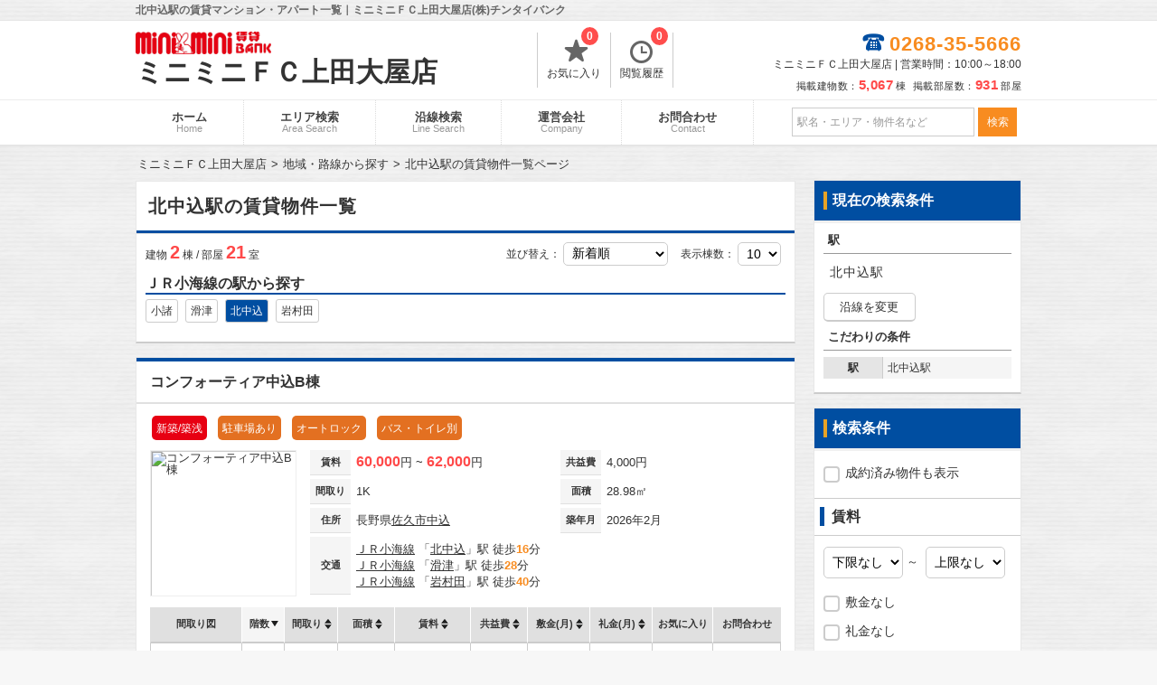

--- FILE ---
content_type: text/html; charset=UTF-8
request_url: https://www.uedaooya.jp/search/STN1180877/
body_size: 86521
content:
<!DOCTYPE html>
<html>
<head>
	<!-- Google Tag Manager -->
<script>(function(w,d,s,l,i){w[l]=w[l]||[];w[l].push({'gtm.start':
new Date().getTime(),event:'gtm.js'});var f=d.getElementsByTagName(s)[0],
j=d.createElement(s),dl=l!='dataLayer'?'&l='+l:'';j.async=true;j.src=
'https://www.googletagmanager.com/gtm.js?id='+i+dl;f.parentNode.insertBefore(j,f);
})(window,document,'script','dataLayer','GTM-578SM33');</script>
<!-- End Google Tag Manager -->	<title>北中込駅の賃貸マンション・アパート一覧｜ミニミニＦＣ上田大屋店(株)チンタイバンク</title>
	<!-- meta -->
								<meta name="description" content="北中込駅の賃貸物件一覧ページです。仲介手数料半額・無料の物件もあります！長野県東信エリアの賃貸物件はミニミニＦＣ上田大屋店(株)チンタイバンク"/>												<link href="https://www.uedaooya.jp/search/STN1180877/" rel="canonical"/>				<!-- charset -->
	<meta charset="utf-8"/>
	<meta name="viewport" content="width=980,user-scalable=no,target-densitydpi=device-dpi">
	<link rel="stylesheet" href="/assets/css/style_new.css?1769007433">
	<link rel="stylesheet" type="text/css" href="/css/default/slick.css">
	<script src="/js/plugins/jquery-2.2.4.min.js"></script>
	<link rel="shortcut icon" href="/icon/favicon.ico" />
	<script>
		/*クッキーの読み込み*/
		function GetCookie(name){
			var pattern = new RegExp( name + '=([^;]+);?' ),cookiesMatch = document.cookie.match( pattern,'$1');
			if( cookiesMatch !== null ){
				return unescape( cookiesMatch[1] );
			};
			return null;
		}
		/*クッキーをセット*/
		function Cookieset(name,val){
			var cookie_now = new Date();cookie_now.setFullYear(cookie_now.getFullYear() + 1);
			if("https:" == document.location.protocol){
				document.cookie = name + "=" + escape(val) + ";path=/; expires=" + cookie_now.toUTCString() + "; Secure";
			}else{
				document.cookie = name + "=" + escape(val) + ";path=/; expires=" + cookie_now.toUTCString();
			}
		}
		$(function(){
			//PCからスマホへ
			$("#h_disp_sp").click(function(){
				if($(this).data('display') == 'pc'){
					Cookieset('disp','pc');
				}else{
					Cookieset('disp','sp');
				}
			});
		});
	</script>

	<link rel="icon" href="/icon/favicon.ico">
	<link rel="icon" href="/icon/favicon_260x260.png" sizes="260x260" />
	<link rel="apple-touch-icon" href="/icon/apple-touch-icon.png" sizes="180x180">
	<meta name="msapplication-TileColor" content="#FFFFFF"/>
	<meta name="msapplication-TileImage" content="/icon/apple-touch-icon.png" />

	<!-- SNS -->
	<meta name="twitter:card" content="summary" />
	<meta name="twitter:title" content="北中込駅の賃貸マンション・アパート一覧｜ミニミニＦＣ上田大屋店(株)チンタイバンク" />
	<meta name="twitter:description" content="北中込駅の賃貸物件一覧ページです。仲介手数料半額・無料の物件もあります！長野県東信エリアの賃貸物件はミニミニＦＣ上田大屋店(株)チンタイバンク"/>
	<meta name="twitter:image" content="https://www.chintaibank.jp/img/imgs/shop_17_1684739968568.jpg" />
	<meta property="og:url" content="https://www.uedaooya.jp/search/STN1180877/" />
	<meta property="og:title" content="北中込駅の賃貸マンション・アパート一覧｜ミニミニＦＣ上田大屋店(株)チンタイバンク" />
	<meta property="og:type" content="website">
	<meta property="og:description" content="北中込駅の賃貸物件一覧ページです。仲介手数料半額・無料の物件もあります！長野県東信エリアの賃貸物件はミニミニＦＣ上田大屋店(株)チンタイバンク" />
	<meta property="og:image" content="https://www.chintaibank.jp/img/imgs/shop_17_1684739968568.jpg" />

</head>
<body>
	<!-- Google Tag Manager (noscript) -->
<noscript><iframe src="https://www.googletagmanager.com/ns.html?id=GTM-578SM33"
height="0" width="0" style="display:none;visibility:hidden"></iframe></noscript>
<!-- End Google Tag Manager (noscript) -->	
	<div id="container">
		<!-- header -->
		<div id="header">
	<div class="header_title">
		<h1>北中込駅の賃貸マンション・アパート一覧｜ミニミニＦＣ上田大屋店(株)チンタイバンク</h1>
	</div>
	<div class="header_in">
		<div class="logo">
			<a href="/">
				<img src="/assets/images/logo_minimini.png" width="150" alt="ミニミニＦＣ上田大屋店" title="ミニミニＦＣ上田大屋店">
				<p>ミニミニＦＣ上田大屋店</p>
			</a>
		</div>
		<div class="list_header">
			<ul>
				<li>
					<a href="/favorite/">
						<span class="icon-favorite-t"></span>お気に入り
						<p id="favorite_c" class="count_list">0</p>
					</a>
				</li>
				<li>
					<a href="/history/">
						<span class="icon-history"></span>閲覧履歴
						<p id="history_c" class="count_list">0</p>
					</a>
				</li>
			</ul>
		</div>
		<div class="tel_header" style="margin: 3px 0;">
			<div class="tel">
				<span class="free-icon">0268-35-5666</span>
			</div>
			<p class="time_h">ミニミニＦＣ上田大屋店 | 営業時間：10:00～18:00</p>
			<p class="header_count">
				掲載建物数：<span>5,067</span>棟&nbsp;
				掲載部屋数：<span>931</span>部屋
			</p>
		</div>
	</div>
</div>		<div id="header_menu">
	<div class="header_menu_in">
		<ul>
			<li>
				<a href="/">ホーム
					<span>Home</span>
				</a>
			</li><li>
				<a href="/search/area/">エリア検索
					<span>Area Search</span>
				</a>
			</li><li>
				<a href="/search/line/">沿線検索
					<span>Line Search</span>
				</a>
			</li><li>
				<a href="/company/">運営会社
					<span>Company</span>
				</a>
			</li><li>
				<a href="/contacts/" title="お問合わせ" target="_blank">お問合わせ
					<span>Contact</span>
				</a>
			</li>
		</ul>
		<form id="header_form" action="javascript:void(0)" method="get">
			<input type="text" id="header_word" name="freeword" value="" placeholder="駅名・エリア・物件名など">
			<input id="submit_word" class="f-sbtn" value="検索" type="submit">
		</form>
	</div>
	<!-- .header_menu_in -->
</div>
<!-- #header_menu -->
<script>
	$(document).ready(function () {
	    $('input.f-sbtn').click(function(){
	        var freeword = $(this).closest('form').find('input[type=text]').val();
	        var href = "/search/";
	        if(freeword === "") {
	        	href = href + "VCY1/";
	        }else {
	        	freeword = freeword.replace(/^\s+|\s+$/g, "");
	         	href = href + "VCY1/FWD" + freeword + "/";
	        }
	        window.location.href = href;
	    });
	});
</script>				<div id="main">
			<!-- breadcrumbs -->
			<ul id="breadcrumbs" itemscope itemtype="http://schema.org/BreadcrumbList"><li itemscope itemtype="http://data-vocabulary.org/Breadcrumb"><a href="/" itemprop="url"><span itemprop="title">ミニミニＦＣ上田大屋店</span></a></li><li itemscope itemtype="http://data-vocabulary.org/Breadcrumb"><a href="/search/filler/" itemprop="url"><span itemprop="title">地域・路線から探す</span></a></li><li itemscope itemtype="http://data-vocabulary.org/Breadcrumb"><span itemprop="title">北中込駅の賃貸物件一覧ページ</span></li></ul>			<!-- contents -->
			<div id="contents" class="search_list">
	<div id="list">
		<div id="search_list_block">
			<div id="search_title">
				<h2>
					北中込駅の賃貸物件一覧
				</h2>
			</div>
			<div class="search_count">
				建物 <span>2</span> 棟
				/ 部屋 <span>21</span> 室
				<div class="search_disp" style="right: 140px;">
				並び替え：
				<select name="sort" onchange="location.href=this.value">
										<option value="/search/STN1180877/SRT0"  selected >新着順</option>
										<option value="/search/STN1180877/SRT1" >賃料安い順</option>
										<option value="/search/STN1180877/SRT2" >賃料高い順</option>
										<option value="/search/STN1180877/SRT3" >築年新しい順</option>
										<option value="/search/STN1180877/SRT4" >面積広い順</option>
									</select>
				</div>
 				<div class="station_lists">
 				
 				
 																						<div class="station_list">
								<p>ＪＲ小海線の駅から探す</p>
								<ul>
																																																		<li><a href="/search/STN1180166/">小諸</a></li>
																																																		<li><a href="/search/STN1180876/">滑津</a></li>
																																																		<li><a href="/search/STN1180877/" class='select'>北中込</a></li>
																																																		<li><a href="/search/STN1180878/">岩村田</a></li>
																	</ul>
							</div>
																			</div>
				<div class="search_disp">表示棟数：
					<select  onchange="location.href=this.value"><option value="/search/STN1180877/PG-created-asc-1-10/" selected>10</option><option value="/search/STN1180877/PG-created-asc-1-20/">20</option><option value="/search/STN1180877/PG-created-asc-1-30/">30</option><option value="/search/STN1180877/PG-created-asc-1-50/">50</option></select>				</div>
			</div>
			<!-- .search_count -->
		</div>
		<!-- #search_list_block -->

		
								<div class="list_box" id="0">
			<h3>
				<a href="/articles/21049/">コンフォーティア中込B棟									</a>
			</h3>
			<div class="block_in">
				<div class="icon_in">
					<div class="new_building"><p>新築/築浅</p></div><div class="facilities"><p>駐車場あり</p></div><div class="facilities"><p>オートロック</p></div><div class="facilities"><p>バス・トイレ別</p></div>				</div>
				<div class="block_t">
					<div class="box_img">
						<a href="/articles/21049/">
							<section class="buken_img">
								<figure>
									<img src="https://www.chintaibank.jp/img/imgs/900210_051558_15.jpg" alt="コンフォーティア中込B棟" class="img_c">
								</figure>
							</section>
						</a>
					</div>
					<div class="box_add">
						<table>
							<tbody>
							<tr>
								<th>賃料</th>
								<td class="r_p">
									<span class="rent_list">60,000</span>円 ~ <span class="rent_list">62,000</span>円								</td>
								<th>共益費</th>
								<td>
									4,000円								</td>
							</tr>
							<tr>
								<th>間取り</th>
								<td>
									1K								</td>
								<th>面積</th>
								<td>
									28.98㎡								</td>
							</tr>
							<tr>
								<th>住所</th>
								<td>
									長野県<a href="/search/CTY20217/">佐久市</a><a href="/search/CTY20217/TWN2021738551">中込</a>								</td>
								<th>築年月</th>
								<td>2026年2月</td>
							</tr>
							<tr>
								<th>交通</th>
								<td colspan="3">
																			    <a href="/search/RTS118" class="link">ＪＲ小海線</a>
    「<a href="/search/STN1180877" class="link">北中込</a>」駅
            徒歩<b class="color_emphasis_s">16</b>分
        <br>
    																			    <a href="/search/RTS118" class="link">ＪＲ小海線</a>
    「<a href="/search/STN1180876" class="link">滑津</a>」駅
            徒歩<b class="color_emphasis_s">28</b>分
        <br>
    																			    <a href="/search/RTS118" class="link">ＪＲ小海線</a>
    「<a href="/search/STN1180878" class="link">岩村田</a>」駅
            徒歩<b class="color_emphasis_s">40</b>分
        <br>
    																	</td>
							</tr>
							</tbody>
						</table>
					</div>
				</div>
				<!-- .block_t -->
									<table class="room_list" data-boxno="0">
						<thead>
						<tr>
							<th class="plan_img>" scope="col">間取り図</th>
							<th data-sort="int" scope="col" class="sorting-asc list_sort">
								<span class="arrow">階数</span>
							</th>
							<th data-sort="int" scope="col">
								<span class="arrow">間取り</span>
							</th>
							<th data-sort="int" scope="col">
								<span class="arrow">面積</span>
							</th>
							<th data-sort="int" scope="col">
								<span class="arrow">賃料</span>
							</th>
							<th data-sort="int" scope="col">
								<span class="arrow">共益費</span>
							</th>
							<th data-sort="int" scope="col">
								<span class="arrow">敷金(月)</span>
							</th>
							<th data-sort="int" scope="col">
								<span class="arrow">礼金(月)</span>
							</th>
							<th class="small" scope="col">お気に入り</th>
							<th scope="col">お問合わせ</th>
						</tr>
						</thead>
						<tbody>
							<tr class="1K 1SLK rent_s " data-link="/rooms/62426/">
	<td class="plan_img">
		<img src="https://www.chintaibank.jp/img/imgs/900210_051558_0001_13.jpg" alt="1K">
	</td>
	<td data-sort-value=1>1階</td>
	<td data-sort-value=1K>1K</td>
	<td>28.98㎡</td>
	<td class="big"><span class="rent_list">61,000</span>円</td>
	<td>4,000円</td>
	<td>
			<span>1.0ヶ月</span>
	</td>
	<td>
			<span>1.0ヶ月</span>
	</td>
	<td class="no_link">
		<p id="room62426" class="tuika no_link" data-room="62426">
			<img src="/../img/tuika.png" width="45" height="26" alt="追加">
		</p>
	</td>
	<td class="room_last no_link">
		<a href="/contacts/?r=62426" target="_blank" class="no_link mail">お問合わせ</a>
	</td>
</tr>
<tr class="1K 1SLK rent_s " data-link="/rooms/63025/">
	<td class="plan_img">
		<img src="https://www.chintaibank.jp/img/imgs/900210_051558_0010_20.jpg" alt="1K">
	</td>
	<td data-sort-value=2>2階</td>
	<td data-sort-value=1K>1K</td>
	<td>28.98㎡</td>
	<td class="big"><span class="rent_list">62,000</span>円</td>
	<td>4,000円</td>
	<td>
			<span>1.0ヶ月</span>
	</td>
	<td>
			<span>1.0ヶ月</span>
	</td>
	<td class="no_link">
		<p id="room63025" class="tuika no_link" data-room="63025">
			<img src="/../img/tuika.png" width="45" height="26" alt="追加">
		</p>
	</td>
	<td class="room_last no_link">
		<a href="/contacts/?r=63025" target="_blank" class="no_link mail">お問合わせ</a>
	</td>
</tr>
<tr class="1K 1SLK rent_s " data-link="/rooms/63028/">
	<td class="plan_img">
		<img src="https://www.chintaibank.jp/img/imgs/900210_051558_0013_18.jpg" alt="1K">
	</td>
	<td data-sort-value=2>2階</td>
	<td data-sort-value=1K>1K</td>
	<td>28.98㎡</td>
	<td class="big"><span class="rent_list">61,000</span>円</td>
	<td>4,000円</td>
	<td>
			<span>1.0ヶ月</span>
	</td>
	<td>
			<span>1.0ヶ月</span>
	</td>
	<td class="no_link">
		<p id="room63028" class="tuika no_link" data-room="63028">
			<img src="/../img/tuika.png" width="45" height="26" alt="追加">
		</p>
	</td>
	<td class="room_last no_link">
		<a href="/contacts/?r=63028" target="_blank" class="no_link mail">お問合わせ</a>
	</td>
</tr>
<tr class="1K 1SLK rent_s hide" data-link="/rooms/63029/">
	<td class="plan_img">
		<img src="https://www.chintaibank.jp/img/imgs/900210_051558_0014_18.jpg" alt="1K">
	</td>
	<td data-sort-value=2>2階</td>
	<td data-sort-value=1K>1K</td>
	<td>28.98㎡</td>
	<td class="big"><span class="rent_list">61,000</span>円</td>
	<td>4,000円</td>
	<td>
			<span>1.0ヶ月</span>
	</td>
	<td>
			<span>1.0ヶ月</span>
	</td>
	<td class="no_link">
		<p id="room63029" class="tuika no_link" data-room="63029">
			<img src="/../img/tuika.png" width="45" height="26" alt="追加">
		</p>
	</td>
	<td class="room_last no_link">
		<a href="/contacts/?r=63029" target="_blank" class="no_link mail">お問合わせ</a>
	</td>
</tr>
<tr class="1K 1SLK rent_s hide" data-link="/rooms/63030/">
	<td class="plan_img">
		<img src="https://www.chintaibank.jp/img/imgs/900210_051558_0015_18.jpg" alt="1K">
	</td>
	<td data-sort-value=2>2階</td>
	<td data-sort-value=1K>1K</td>
	<td>28.98㎡</td>
	<td class="big"><span class="rent_list">61,000</span>円</td>
	<td>4,000円</td>
	<td>
			<span>1.0ヶ月</span>
	</td>
	<td>
			<span>1.0ヶ月</span>
	</td>
	<td class="no_link">
		<p id="room63030" class="tuika no_link" data-room="63030">
			<img src="/../img/tuika.png" width="45" height="26" alt="追加">
		</p>
	</td>
	<td class="room_last no_link">
		<a href="/contacts/?r=63030" target="_blank" class="no_link mail">お問合わせ</a>
	</td>
</tr>
<tr class="1K 1SLK rent_s hide" data-link="/rooms/63031/">
	<td class="plan_img">
		<img src="https://www.chintaibank.jp/img/imgs/900210_051558_0016_18.jpg" alt="1K">
	</td>
	<td data-sort-value=2>2階</td>
	<td data-sort-value=1K>1K</td>
	<td>28.98㎡</td>
	<td class="big"><span class="rent_list">61,000</span>円</td>
	<td>4,000円</td>
	<td>
			<span>1.0ヶ月</span>
	</td>
	<td>
			<span>1.0ヶ月</span>
	</td>
	<td class="no_link">
		<p id="room63031" class="tuika no_link" data-room="63031">
			<img src="/../img/tuika.png" width="45" height="26" alt="追加">
		</p>
	</td>
	<td class="room_last no_link">
		<a href="/contacts/?r=63031" target="_blank" class="no_link mail">お問合わせ</a>
	</td>
</tr>
<tr class="1K 1SLK rent_s hide" data-link="/rooms/63032/">
	<td class="plan_img">
		<img src="https://www.chintaibank.jp/img/imgs/900210_051558_0017_18.jpg" alt="1K">
	</td>
	<td data-sort-value=2>2階</td>
	<td data-sort-value=1K>1K</td>
	<td>28.98㎡</td>
	<td class="big"><span class="rent_list">61,000</span>円</td>
	<td>4,000円</td>
	<td>
			<span>1.0ヶ月</span>
	</td>
	<td>
			<span>1.0ヶ月</span>
	</td>
	<td class="no_link">
		<p id="room63032" class="tuika no_link" data-room="63032">
			<img src="/../img/tuika.png" width="45" height="26" alt="追加">
		</p>
	</td>
	<td class="room_last no_link">
		<a href="/contacts/?r=63032" target="_blank" class="no_link mail">お問合わせ</a>
	</td>
</tr>
<tr class="1K 1SLK rent_s hide" data-link="/rooms/63033/">
	<td class="plan_img">
		<img src="https://www.chintaibank.jp/img/imgs/900210_051558_0018_20.jpg" alt="1K">
	</td>
	<td data-sort-value=2>2階</td>
	<td data-sort-value=1K>1K</td>
	<td>28.98㎡</td>
	<td class="big"><span class="rent_list">62,000</span>円</td>
	<td>4,000円</td>
	<td>
			<span>1.0ヶ月</span>
	</td>
	<td>
			<span>1.0ヶ月</span>
	</td>
	<td class="no_link">
		<p id="room63033" class="tuika no_link" data-room="63033">
			<img src="/../img/tuika.png" width="45" height="26" alt="追加">
		</p>
	</td>
	<td class="room_last no_link">
		<a href="/contacts/?r=63033" target="_blank" class="no_link mail">お問合わせ</a>
	</td>
</tr>
<tr class="1K 1SLK rent_s hide" data-link="/rooms/63035/">
	<td class="plan_img">
		<img src="https://www.chintaibank.jp/img/imgs/900210_051558_0002_10.jpg" alt="1K">
	</td>
	<td data-sort-value=1>1階</td>
	<td data-sort-value=1K>1K</td>
	<td>28.98㎡</td>
	<td class="big"><span class="rent_list">60,000</span>円</td>
	<td>4,000円</td>
	<td>
			<span>1.0ヶ月</span>
	</td>
	<td>
			<span>1.0ヶ月</span>
	</td>
	<td class="no_link">
		<p id="room63035" class="tuika no_link" data-room="63035">
			<img src="/../img/tuika.png" width="45" height="26" alt="追加">
		</p>
	</td>
	<td class="room_last no_link">
		<a href="/contacts/?r=63035" target="_blank" class="no_link mail">お問合わせ</a>
	</td>
</tr>
<tr class="1K 1SLK rent_s hide" data-link="/rooms/63036/">
	<td class="plan_img">
		<img src="https://www.chintaibank.jp/img/imgs/900210_051558_0020_18.jpg" alt="1K">
	</td>
	<td data-sort-value=3>3階</td>
	<td data-sort-value=1K>1K</td>
	<td>28.98㎡</td>
	<td class="big"><span class="rent_list">62,000</span>円</td>
	<td>4,000円</td>
	<td>
			<span>1.0ヶ月</span>
	</td>
	<td>
			<span>1.0ヶ月</span>
	</td>
	<td class="no_link">
		<p id="room63036" class="tuika no_link" data-room="63036">
			<img src="/../img/tuika.png" width="45" height="26" alt="追加">
		</p>
	</td>
	<td class="room_last no_link">
		<a href="/contacts/?r=63036" target="_blank" class="no_link mail">お問合わせ</a>
	</td>
</tr>
<tr class="1K 1SLK rent_s hide" data-link="/rooms/63038/">
	<td class="plan_img">
		<img src="https://www.chintaibank.jp/img/imgs/900210_051558_0022_18.jpg" alt="1K">
	</td>
	<td data-sort-value=3>3階</td>
	<td data-sort-value=1K>1K</td>
	<td>28.98㎡</td>
	<td class="big"><span class="rent_list">62,000</span>円</td>
	<td>4,000円</td>
	<td>
			<span>1.0ヶ月</span>
	</td>
	<td>
			<span>1.0ヶ月</span>
	</td>
	<td class="no_link">
		<p id="room63038" class="tuika no_link" data-room="63038">
			<img src="/../img/tuika.png" width="45" height="26" alt="追加">
		</p>
	</td>
	<td class="room_last no_link">
		<a href="/contacts/?r=63038" target="_blank" class="no_link mail">お問合わせ</a>
	</td>
</tr>
<tr class="1K 1SLK rent_s hide" data-link="/rooms/63039/">
	<td class="plan_img">
		<img src="https://www.chintaibank.jp/img/imgs/900210_051558_0023_18.jpg" alt="1K">
	</td>
	<td data-sort-value=3>3階</td>
	<td data-sort-value=1K>1K</td>
	<td>28.98㎡</td>
	<td class="big"><span class="rent_list">62,000</span>円</td>
	<td>4,000円</td>
	<td>
			<span>1.0ヶ月</span>
	</td>
	<td>
			<span>1.0ヶ月</span>
	</td>
	<td class="no_link">
		<p id="room63039" class="tuika no_link" data-room="63039">
			<img src="/../img/tuika.png" width="45" height="26" alt="追加">
		</p>
	</td>
	<td class="room_last no_link">
		<a href="/contacts/?r=63039" target="_blank" class="no_link mail">お問合わせ</a>
	</td>
</tr>
<tr class="1K 1SLK rent_s hide" data-link="/rooms/63040/">
	<td class="plan_img">
		<img src="https://www.chintaibank.jp/img/imgs/900210_051558_0024_18.jpg" alt="1K">
	</td>
	<td data-sort-value=3>3階</td>
	<td data-sort-value=1K>1K</td>
	<td>28.98㎡</td>
	<td class="big"><span class="rent_list">62,000</span>円</td>
	<td>4,000円</td>
	<td>
			<span>1.0ヶ月</span>
	</td>
	<td>
			<span>1.0ヶ月</span>
	</td>
	<td class="no_link">
		<p id="room63040" class="tuika no_link" data-room="63040">
			<img src="/../img/tuika.png" width="45" height="26" alt="追加">
		</p>
	</td>
	<td class="room_last no_link">
		<a href="/contacts/?r=63040" target="_blank" class="no_link mail">お問合わせ</a>
	</td>
</tr>
<tr class="1K 1SLK rent_s hide" data-link="/rooms/63041/">
	<td class="plan_img">
		<img src="https://www.chintaibank.jp/img/imgs/900210_051558_0025_18.jpg" alt="1K">
	</td>
	<td data-sort-value=3>3階</td>
	<td data-sort-value=1K>1K</td>
	<td>28.98㎡</td>
	<td class="big"><span class="rent_list">62,000</span>円</td>
	<td>4,000円</td>
	<td>
			<span>1.0ヶ月</span>
	</td>
	<td>
			<span>1.0ヶ月</span>
	</td>
	<td class="no_link">
		<p id="room63041" class="tuika no_link" data-room="63041">
			<img src="/../img/tuika.png" width="45" height="26" alt="追加">
		</p>
	</td>
	<td class="room_last no_link">
		<a href="/contacts/?r=63041" target="_blank" class="no_link mail">お問合わせ</a>
	</td>
</tr>
<tr class="1K 1SLK rent_s hide" data-link="/rooms/63042/">
	<td class="plan_img">
		<img src="https://www.chintaibank.jp/img/imgs/900210_051558_0026_18.jpg" alt="1K">
	</td>
	<td data-sort-value=3>3階</td>
	<td data-sort-value=1K>1K</td>
	<td>28.98㎡</td>
	<td class="big"><span class="rent_list">62,000</span>円</td>
	<td>4,000円</td>
	<td>
			<span>1.0ヶ月</span>
	</td>
	<td>
			<span>1.0ヶ月</span>
	</td>
	<td class="no_link">
		<p id="room63042" class="tuika no_link" data-room="63042">
			<img src="/../img/tuika.png" width="45" height="26" alt="追加">
		</p>
	</td>
	<td class="room_last no_link">
		<a href="/contacts/?r=63042" target="_blank" class="no_link mail">お問合わせ</a>
	</td>
</tr>
<tr class="1K 1SLK rent_s hide" data-link="/rooms/63045/">
	<td class="plan_img">
		<img src="https://www.chintaibank.jp/img/imgs/900210_051558_0004_36.jpg" alt="1K">
	</td>
	<td data-sort-value=1>1階</td>
	<td data-sort-value=1K>1K</td>
	<td>28.98㎡</td>
	<td class="big"><span class="rent_list">60,000</span>円</td>
	<td>4,000円</td>
	<td>
			<span>1.0ヶ月</span>
	</td>
	<td>
			<span>1.0ヶ月</span>
	</td>
	<td class="no_link">
		<p id="room63045" class="tuika no_link" data-room="63045">
			<img src="/../img/tuika.png" width="45" height="26" alt="追加">
		</p>
	</td>
	<td class="room_last no_link">
		<a href="/contacts/?r=63045" target="_blank" class="no_link mail">お問合わせ</a>
	</td>
</tr>
<tr class="1K 1SLK rent_s hide" data-link="/rooms/63046/">
	<td class="plan_img">
		<img src="https://www.chintaibank.jp/img/imgs/900210_051558_0005_36.jpg" alt="1K">
	</td>
	<td data-sort-value=1>1階</td>
	<td data-sort-value=1K>1K</td>
	<td>28.98㎡</td>
	<td class="big"><span class="rent_list">60,000</span>円</td>
	<td>4,000円</td>
	<td>
			<span>1.0ヶ月</span>
	</td>
	<td>
			<span>1.0ヶ月</span>
	</td>
	<td class="no_link">
		<p id="room63046" class="tuika no_link" data-room="63046">
			<img src="/../img/tuika.png" width="45" height="26" alt="追加">
		</p>
	</td>
	<td class="room_last no_link">
		<a href="/contacts/?r=63046" target="_blank" class="no_link mail">お問合わせ</a>
	</td>
</tr>
<tr class="1K 1SLK rent_s hide" data-link="/rooms/63047/">
	<td class="plan_img">
		<img src="https://www.chintaibank.jp/img/imgs/900210_051558_0006_36.jpg" alt="1K">
	</td>
	<td data-sort-value=1>1階</td>
	<td data-sort-value=1K>1K</td>
	<td>28.98㎡</td>
	<td class="big"><span class="rent_list">60,000</span>円</td>
	<td>4,000円</td>
	<td>
			<span>1.0ヶ月</span>
	</td>
	<td>
			<span>1.0ヶ月</span>
	</td>
	<td class="no_link">
		<p id="room63047" class="tuika no_link" data-room="63047">
			<img src="/../img/tuika.png" width="45" height="26" alt="追加">
		</p>
	</td>
	<td class="room_last no_link">
		<a href="/contacts/?r=63047" target="_blank" class="no_link mail">お問合わせ</a>
	</td>
</tr>
<tr class="1K 1SLK rent_s hide" data-link="/rooms/63050/">
	<td class="plan_img">
		<img src="https://www.chintaibank.jp/img/imgs/900210_051558_0009_33.jpg" alt="1K">
	</td>
	<td data-sort-value=1>1階</td>
	<td data-sort-value=1K>1K</td>
	<td>28.98㎡</td>
	<td class="big"><span class="rent_list">61,000</span>円</td>
	<td>4,000円</td>
	<td>
			<span>1.0ヶ月</span>
	</td>
	<td>
			<span>1.0ヶ月</span>
	</td>
	<td class="no_link">
		<p id="room63050" class="tuika no_link" data-room="63050">
			<img src="/../img/tuika.png" width="45" height="26" alt="追加">
		</p>
	</td>
	<td class="room_last no_link">
		<a href="/contacts/?r=63050" target="_blank" class="no_link mail">お問合わせ</a>
	</td>
</tr>
						</tbody>
					</table>
					<div class="room_list_block ">
	<span class="room_show">全ての空室情報を表示&emsp;その他<span>16</span>件</span>
	<span class="room_hide">閉じる</span>
</div>
							</div>
			<!-- .block_in -->
		</div>
								<div class="list_box" id="1">
			<h3>
				<a href="/articles/21132/">コンフォーティア中込A棟									</a>
			</h3>
			<div class="block_in">
				<div class="icon_in">
					<div class="new_building"><p>新築/築浅</p></div><div class="facilities"><p>駐車場あり</p></div><div class="facilities"><p>オートロック</p></div><div class="facilities"><p>バス・トイレ別</p></div>				</div>
				<div class="block_t">
					<div class="box_img">
						<a href="/articles/21132/">
							<section class="buken_img">
								<figure>
									<img src="https://www.chintaibank.jp/img/imgs/900210_051557_12.jpg" alt="コンフォーティア中込A棟" class="img_c">
								</figure>
							</section>
						</a>
					</div>
					<div class="box_add">
						<table>
							<tbody>
							<tr>
								<th>賃料</th>
								<td class="r_p">
									<span class="rent_list">66,000</span>円								</td>
								<th>共益費</th>
								<td>
									4,000円								</td>
							</tr>
							<tr>
								<th>間取り</th>
								<td>
									1LDK								</td>
								<th>面積</th>
								<td>
									42.59㎡								</td>
							</tr>
							<tr>
								<th>住所</th>
								<td>
									長野県<a href="/search/CTY20217/">佐久市</a><a href="/search/CTY20217/TWN2021738551">中込</a>								</td>
								<th>築年月</th>
								<td>2026年2月</td>
							</tr>
							<tr>
								<th>交通</th>
								<td colspan="3">
																			    <a href="/search/RTS118" class="link">ＪＲ小海線</a>
    「<a href="/search/STN1180877" class="link">北中込</a>」駅
            徒歩<b class="color_emphasis_s">16</b>分
        <br>
    																			    <a href="/search/RTS118" class="link">ＪＲ小海線</a>
    「<a href="/search/STN1180876" class="link">滑津</a>」駅
            徒歩<b class="color_emphasis_s">28</b>分
        <br>
    																			    <a href="/search/RTS118" class="link">ＪＲ小海線</a>
    「<a href="/search/STN1180878" class="link">岩村田</a>」駅
            徒歩<b class="color_emphasis_s">40</b>分
        <br>
    																	</td>
							</tr>
							</tbody>
						</table>
					</div>
				</div>
				<!-- .block_t -->
									<table class="room_list" data-boxno="0">
						<thead>
						<tr>
							<th class="plan_img>" scope="col">間取り図</th>
							<th data-sort="int" scope="col" class="sorting-asc list_sort">
								<span class="arrow">階数</span>
							</th>
							<th data-sort="int" scope="col">
								<span class="arrow">間取り</span>
							</th>
							<th data-sort="int" scope="col">
								<span class="arrow">面積</span>
							</th>
							<th data-sort="int" scope="col">
								<span class="arrow">賃料</span>
							</th>
							<th data-sort="int" scope="col">
								<span class="arrow">共益費</span>
							</th>
							<th data-sort="int" scope="col">
								<span class="arrow">敷金(月)</span>
							</th>
							<th data-sort="int" scope="col">
								<span class="arrow">礼金(月)</span>
							</th>
							<th class="small" scope="col">お気に入り</th>
							<th scope="col">お問合わせ</th>
						</tr>
						</thead>
						<tbody>
							<tr class="1LDK 1SLK rent_s " data-link="/rooms/63019/">
	<td class="plan_img">
		<img src="https://www.chintaibank.jp/img/imgs/900210_051557_0004_09.jpg" alt="1LDK">
	</td>
	<td data-sort-value=1>1階</td>
	<td data-sort-value=1LDK>1LDK</td>
	<td>42.59㎡</td>
	<td class="big"><span class="rent_list">66,000</span>円</td>
	<td>4,000円</td>
	<td>
			<span>1.0ヶ月</span>
	</td>
	<td>
			<span>1.0ヶ月</span>
	</td>
	<td class="no_link">
		<p id="room63019" class="tuika no_link" data-room="63019">
			<img src="/../img/tuika.png" width="45" height="26" alt="追加">
		</p>
	</td>
	<td class="room_last no_link">
		<a href="/contacts/?r=63019" target="_blank" class="no_link mail">お問合わせ</a>
	</td>
</tr>
<tr class="1LDK 1SLK rent_s " data-link="/rooms/63023/">
	<td class="plan_img">
		<img src="https://www.chintaibank.jp/img/imgs/900210_051557_0008_47.jpg" alt="1LDK">
	</td>
	<td data-sort-value=1>1階</td>
	<td data-sort-value=1LDK>1LDK</td>
	<td>42.59㎡</td>
	<td class="big"><span class="rent_list">66,000</span>円</td>
	<td>4,000円</td>
	<td>
			<span>1.0ヶ月</span>
	</td>
	<td>
			<span>1.0ヶ月</span>
	</td>
	<td class="no_link">
		<p id="room63023" class="tuika no_link" data-room="63023">
			<img src="/../img/tuika.png" width="45" height="26" alt="追加">
		</p>
	</td>
	<td class="room_last no_link">
		<a href="/contacts/?r=63023" target="_blank" class="no_link mail">お問合わせ</a>
	</td>
</tr>
						</tbody>
					</table>
					<div class="room_list_block hide">
	<span class="room_show">全ての空室情報を表示&emsp;その他<span>-1</span>件</span>
	<span class="room_hide">閉じる</span>
</div>
							</div>
			<!-- .block_in -->
		</div>
				
		<div id="list_bottom">
			<div class="list_navi_count">建物
				<span>2</span>棟中&ensp; 1～2棟表示
			</div>
					</div>
		<div id="pop_disp">お気に入りに追加しました</div>
		<div id="pop_disp2">お気に入りを解除しました</div>
		<div id="pop_disp3">検索条件を保存しました</div>
		<script type="text/javascript" src="/js/plugins/stupidtable.min.js"></script>
		<script src="/js/search.js"></script>
		<script>
			<!--
			$(function(){
				//デバイスの切り替え
				var disp_switch ='';
				//select 賃料の設定
				$('#s_rent_min').change(function(){
					$('#s_rent_max option').show();
					var r_e = $("#s_rent_min").prop("selectedIndex");
					$('#s_rent_max option:nth-child(n+2):nth-child(-n+'+(r_e)+')').hide();
				});
				$('#s_rent_max').change(function(){
					$('#s_rent_min option').show();
					var r_e = $("#s_rent_max").prop("selectedIndex");
					if(r_e){
						$('#s_rent_min option:nth-child(n+2):nth-child(n+'+(r_e + 2)+')').hide();
					}
				});
				//select 広さの設定
				$('#s_area_min').change(function(){
					$('#s_area_max option').show();
					var r_e = $("#s_area_min").prop("selectedIndex");
					$('#s_area_max option:nth-child(n+2):nth-child(-n+'+(r_e)+')').hide();
				});
				$('#s_area_max').change(function(){
					$('#s_area_min option').show();
					var r_e = $("#s_area_max").prop("selectedIndex");
					if(r_e){
						$('#s_area_min option:nth-child(n+2):nth-child(n+'+(r_e + 2)+')').hide();
					}
				});
				//定期借家の処理
				$('#t_not,#t').change(function(){
					if($(this)['context']['id'] == 't_not'){$('#t').prop("checked",false);}else{$('#t_not').prop("checked",false);}
				});
				//検索条件の処理
				$("#side_form").change(function(){
					if(disp_switch){$("#page_top").css("bottom","70px");}
					var s_submit = $('#side_search_submit');
					var sub_offset = $('#submit_out').offset().top;
					s_submit.addClass('s_fixed');
					$(window).scroll(function () {
						if(($(window).scrollTop() + $(window).height()) > sub_offset){s_submit.removeClass('s_fixed');if(disp_switch){$("#page_top").css("bottom","");}}else{s_submit.addClass('s_fixed');if(disp_switch){$("#page_top").css("bottom","70px");}}
					});
					var b_type = $('[name="type[]"]:checked').map(function(){
						return $(this).val()
					}).get().join(',');
					var f = $('[name="facilities_articles_features[]"]:checked').map(function(){
						return $(this).val()
					}).get().join(',');
					var madori = $('[name="madoris[]"]:checked').map(function(){
						return $(this).val()
					}).get().join(',');
					var b = $('[name="facilities_articles_facilities[]"]:checked').map(function(){
						return $(this).val()
					}).get().join(',');
					var r = $('[name="facilities_rooms_facilities[]"]:checked').map(function(){
						return $(this).val()
					}).get().join(',');
					var year = $('[name=build]').val();
					var foot = $('[name=walk]').val();
					var rent_min = $('[name=rent_lower]').val();
					var rent_max = $('[name=rent_upper]').val();
					var a_min = $('[name=area_lower]').val();
					var a_max = $('[name=area_upper]').val();
					var level = $('[name=floor]').val();
					var initial = $('[name="initial[]"]').map(function(){
						if ($(this).prop('checked')) return $(this).val();
					}).get().join(',');
					var word = '';
					var city    = $('[name="city[]"]').map(function(){ return $(this).val(); }).get().join(',');
					var route   = $('[name="routes[]"]').map(function(){ return $(this).val(); }).get().join(',');
					var station = $('[name="stations[]"]').map(function(){ return $(this).val(); }).get().join(',');
					var page_type = '';
					var cat_type = '';
					if (city) {
						page_type = 'city';
						cat_type = city;
					} else if (route) {
						page_type = 'routes';
						cat_type = route;
					} else if (station) {
						page_type = 'stations';
						cat_type = station;
					}
					var freeword = "0"
					var page_type = "side_search"
					if(freeword !== "") {
						rentLoad(page_type,freeword);
					} else {
						rentLoad();
					}
					//rentLoad(page_type, cat_type, rent_min,rent_max,a_min,a_max,year,foot,level,f,r,b,madori,initial,b_type, word, '');
				});

				// 新築/築浅対応
				var path_name = location.pathname;
				if (/NCN/.test(path_name)) {
					$("[name=build] option[value=3]").prop("selected",true);
				}

				//間取りをチェック
				var madori_check = '0';
				if(madori_check){
					var madori_arr=JSON.parse(madori_check);
					for(var i = 0 ,len = madori_arr.length; i < len ; i++ ){
						$('input[name="madori[]"][value="'+ madori_arr[i] +'"]').prop("checked", true);
					}
				}

				//特長をチェック
				var f_check = '0';
				if(f_check){
					var f_arr=JSON.parse(f_check);
					for(var i = 0 ,len = f_arr.length; i < len ; i++ ){
						$('input[name="f[]"][value="'+ f_arr[i] +'"]').prop("checked", true);
					}
				}
				var f_s = ''
				//特徴ページのみ
				if(f_s){
					var f_name= "#f_"+f_arr[0];
					//特徴が被らないように
					$(f_name).attr("name","");
					$('.s_f_box input').change(function(){
						var f_c_type=false;
						//現在の特徴以外のチェック
						$('.s_f_box input:checked').each(function(){
							if($(this).val() !== f_arr[0]){
								f_c_type=false;
								return false;
							}else if($(this).val() == f_arr[0]){
								f_c_type=true;
							}
						});

						if(!f_c_type){
							$("#side_form").attr("action","/list/");
							$(f_name).attr("name","f[]");
						}else{
							$(f_name).attr("name","");
							$("#side_form").removeAttr("action");
						}
					});
				}//if(f_s){

				//建物特徴・設備をチェック
				var b_check = '0';
				if(b_check){
					var b_arr=JSON.parse(b_check);
					for(var i = 0 ,len = b_arr.length; i < len ; i++ ){
						$('input[name="b[]"][value="'+ b_arr[i] +'"]').prop("checked",true);
					}
				}

				//部屋特徴・設備をチェック
				var r_check = '0';
				if(r_check){
					var r_arr=JSON.parse(r_check);
					for(var i = 0 ,len = r_arr.length; i < len ; i++ ){
						$('input[name="r[]"][value="'+ r_arr[i] +'"]').prop("checked",true);
					}
				}
				//建物種別をチェック
				var type_check = '0';
				if(type_check){
					var type_arr=JSON.parse(type_check);
					for(var i = 0 ,len = type_arr.length; i < len ; i++ ){
						$('input[name="type[]"][value="'+ type_arr[i] +'"]').prop("checked",true);
					}
				}

				//表示件数を選択
				// $("#disp_count").val('10');
				// ソートを選択
				$("#disp_sort").val('new');

				$('#disp_sort').change(function(){
					var params = getParameter();
					//すでにソートがあれば削除
					params.some(function(v, i){if (v[0]=='sorts'){params.splice(i,1)}});
					params.push({'0':'sorts','1':$(this).val()});
					window.location.href = setParameter(params);
				});

				$('#disp_count').change(function(){
					var params = getParameter();
					params.some(function(v, i){
						if (v[0]=='disp'){params.splice(i,1)};
						if (v[0]=='page'){v[1]=1}
					});
					params.push({'0':'disp','1':$(this).val()});
					window.location.href = setParameter(params);
				});

				//パラメータを設定したURLを返す
				function setParameter( paramsArray ) {
					var resurl = location.href.replace(/\?.*$/,"");
					for(var i = 0 ,len = paramsArray.length; i < len ; i++ ){
						resurl += (resurl.indexOf('?') == -1) ? '?':'&';
						resurl += paramsArray[i][0] + '=' + paramsArray[i][1];
					}
					return resurl;
				}
				//パラメータを取得する
				function getParameter(){
					var paramsArray = [];
					var url = location.href;
					parameters = url.split("?");
					if( parameters.length > 1 ) {
						var params = parameters[1].split("&");
						for ( i = 0; i < params.length; i++ ) {
							var paramItem = params[i].split("=");
							paramsArray.push({'0':paramItem[0],'1':paramItem[1]});
						}
					}
					return paramsArray;
				};
				if(GetCookie('plan') == '1'){
					$('.plan_img').show();
					$('.madori_disp').html('間取り図を非表示');
				}
				//サイドバー
				// $('#side_form').on('submit', function(event) {
				// 	event.preventDefault();
				// 	var q = $(this).serialize();
				// 	query = cleanQuery(q);
				// 	if(query){
				// 		location.href = '?' + query;
				// 	}else{
				// 		location.href = location.href.replace(/\?.*/,"");
				// 	}
				// });
				//空のパラメータを削除
				function cleanQuery(q) {
					if(q){
						var query = q;
					}else{
						var query = location.href.replace(/.*\?/,"");
					}
					var arr = [];
					$.each(query.split('&'),function(i, param){
						param =param.replace(/%5B%5D/,"[]");
						if(param == 'l[]='|| param == 's[]=' || param == 'a[]=' || param == 'c[]='){
							arr.push(param);
						}else if(param.split('=')[1] && ! param.match(/page=/)){
							if(!param.match(/word=/)){
								arr.push(param);
							}else{
								//フリーワード
								arr.push(escape(param));
							}
						}
					});
					return arr.join('&');
				}
				//検索条件の保存
				$("#search_save").click(function(){
					if($("#search_save div").length){
						//現在の日付を取得
						var q ='';
						var now = new Date();var now_date = now.getFullYear()+'/'+(now.getMonth() + 1)+'/'+now.getDate();
						var query_base = location.href.replace(/\?.*$/,"");
						query_base = query_base.replace(/.*\/list/,"");
						var query = cleanQuery(q);
						if(query){
							var q_url = query_base+'?'+query;
						}else{
							var q_url = query_base;
						}
						var cond_arr = GetCookie('searchcond');
						if(cond_arr && cond_arr !== '[]' ){
							if(cond_arr.match(/url/)){
								//cookie有りの場合
								var cond_cookie = JSON.parse(cond_arr);
								//cookieのカウント
								var chcond_count = Object.keys(cond_cookie).length;
								if(chcond_count > 4){
									if(!confirm('【登録できる上限は5件】\n追加すると古い条件が削除されます')){
										return false;
									}else{
										//OKの場合古い条件を削除
										cond_cookie.splice(4,5);
										chcond_count = 4;
									}
								}
							}
							//配列を最初に追加
							cond_cookie.unshift({'url':q_url,'date':now_date});
							//cookie保存
							Cookieset('searchcond',JSON.stringify(cond_cookie));
							//cookieのカウント
							Cookieset('search_c',escape(chcond_count+1));
						}else{
							//新規
							// cookie無しの場合
							// cookie保存
							Cookieset('searchcond',JSON.stringify([{'url': q_url,'date':now_date}]));
							//cookieのカウント
							Cookieset('search_c',escape(1));
							var chcond_count = 0;
						}
						pop_disp('pop_disp3');
						$('#search_save').html('この条件は保存済み');
						$("#search_save").removeClass("on");
						$('#searchcond_c').html(chcond_count+1);
					}
				});//検索条件の保存
				// お気に入りをチェック
				var room_arr = GetCookie('room');
				if(room_arr){
					var room_cookie = JSON.parse(room_arr);
					for(var i = 0 ,len = room_cookie.length; i < len ; i++ ){$("#room" + room_cookie[i]).addClass('on');}
				}
				//お気に入り
				$(".tuika").click(function(){
					if($(this).hasClass("on")) {
						//読み込み
						var room_arr = GetCookie('room');
						if(room_arr){
							var room_cookie = JSON.parse(room_arr);
							//メッセージを表示
							pop_disp('pop_disp2');
							$(this).toggleClass('on');
							//配列から部屋を削除
							var del_id = $(this).data('room');
							var room_cookie_c = room_cookie.length;
							for(var i=0; i< room_cookie_c; i++){
								if(room_cookie[i] == del_id){
									room_cookie.splice(i--, 1);
								}};
							//cookieを保存
							Cookieset('room',JSON.stringify(room_cookie));
							//カウントの修正
							$('#favorite_c').html(room_cookie_c - 1);
							//cookieのカウントを保存
							Cookieset('favorite_c',escape(room_cookie_c - 1));
						}
					} else{
						//追加
						// 読み込み
						var room_arr = GetCookie('room');
						if(room_arr){
							//cookie有りの場合
							var room_cookie = JSON.parse(room_arr);
							var room_cookie_c = room_cookie.length;
							if(room_cookie_c >= 50){
								if(!confirm('【登録できる上限は50件】\n追加すると登録した古い物件が削除されます')){
									return false;
								}else{
									//削除
									room_cookie.splice(49,1);
									room_cookie_c = room_cookie_c -1;
								}
							}
							pop_disp('pop_disp');
							$(this).toggleClass('on');
							//先頭に追加
							room_cookie.unshift($(this).data('room'));
							//cookieを保存
							Cookieset('room',JSON.stringify(room_cookie));
							//カウントの修正
							$('#favorite_c').html(room_cookie_c + 1);
							//cookieのカウントを保存
							Cookieset('favorite_c',escape(room_cookie_c + 1));
						}else{
							//cookie無しの場合
							pop_disp('pop_disp');
							$(this).toggleClass('on');
							//cookieを保存
							Cookieset('room',JSON.stringify([$(this).data('room')]));
							//カウントの修正
							$('#favorite_c').html(1);
							//cookieのカウントを保存
							Cookieset('favorite_c',escape(1));
						}
					}
				});
				if(disp_switch){
					var popa='.rent_room_list';
					var link_tab='li';
				}else{
					var popa='.room_list';
					var link_tab='tr';
				}
				var show_max='3';
				//ソートPC
				// 部屋ソート
				var table = $(".room_list").stupidtable();
				table.bind('aftertablesort', function (event, data) {
					var lists_no = $(this)['context']['dataset']['boxno'];
					$('.room_list').eq(lists_no).find('tr').removeClass('hide');
					if($('.room_list_block:eq('+lists_no+') .room_hide').is(":hidden")){
						$(popa+':eq('+lists_no+') .rent_s').hide();
						for(var i = 0 ,len = show_max; i < len ; i++ ){
							$(popa+':eq('+lists_no+') .rent_s').eq(i).show();
						}
					}
				});
				//全部屋表示の切り替え
				$(document).on("click", ".room_list_block", function (event) {

					var list_no = $('.room_list_block').index(this);

					var article_list_id = $(this).parent().parent().attr("id");

					if($('.room_list_block:eq('+list_no+') .room_show').is(':visible')){
						//開く
						$(popa+':eq('+list_no+') .hide'+','+popa+':eq('+list_no+') .rent_s').show();
						if(disp_switch){//SP用
							$(popa+":eq("+list_no+") .mado").each(function(i){
								$(this).attr('src',$(this).data('src')).removeClass('mado')
							});
						}
						$(".room_list_block .room_show").eq(list_no).hide();
						$(".room_list_block .room_hide").eq(list_no).show();
					}else{
						//閉じる
						$(popa+':eq('+list_no+') .hide').hide();
						//一度すべて非表示にしてから表示
						$(popa+':eq('+list_no+') .rent_s').hide();
						for(var i = 0 ,len = show_max; i < len ; i++ ){
							$(popa+':eq('+list_no+') .rent_s').eq(i).show();
						}

						$(".room_list_block .room_show").eq(list_no).show();
						$(".room_list_block .room_hide").eq(list_no).hide();

						$("html,body").animate({scrollTop:$('.list_box:eq('+article_list_id+')').offset().top});
					}
				});

				//フェイドイン・アウト
				function pop_disp(css_id){$("#"+css_id).fadeIn(100);setTimeout(function(){$("#"+css_id).css("display","block");$("#"+css_id).fadeOut(2000);}, 2000);}
				//別タブチェック
				var tab_check = '';
				//テーブルの行リンク
				$(link_tab+'[data-link]').addClass('clickable').click(function(e){
					if(!$(e.target).is('.no_link')){
						if(!tab_check){
							window.location = $(e.target).closest(link_tab).data('link');
						}else{
							window.open($(e.target).closest(link_tab).data('link'), "_blank");
						}
					}
				});

			});
			// -->
		</script>
	</div>
	<!-- #page -->
</div>
<!-- #contents -->			<div id="sideber">
	
<form action="javascript:void(0)" method="get" id="side_form">
	<div class="search_list_q">
		<div class="side_mark"></div>
		<div class="side_search_title">現在の検索条件</div>
		<div class="search_list_r">
							<div class="s_area_name">駅</div>
				<div class="s_area_in">
					北中込駅											<input type="hidden" name="stations[]" value="1180877">
									</div>
				<div class="line_search_b_out">
					<div>
						<a href="/search/line/?stations%5B%5D=1180877">沿線を変更</a>
					</div>
				</div>
						<div class="ss_sub_title">こだわりの条件</div>
			<table class="side_list_j">
									<tr>
						<th scope="row">駅</th>
						<td>北中込駅</td>
					</tr>
							</table>
		</div>
		<!-- .search_list_r -->
	</div>
	<!-- .search_list_q -->
	<div id="side_search">
		<div class="side_mark"></div>
		<div class="side_search_title">検索条件</div>
		<ul class="s_v_box room">
			<li><input type="checkbox" id="vacancy1" name="vacancy" value="1" ><label for="vacancy1" class="checkbox">成約済み物件も表示</label></li>		</ul>
		<div class="side_search_title_sub">
			<span>賃料</span>
		</div>
		<div class="side_search_area">
			<select name="rent_lower" id="s_rent_min">
				<option class="select_flag" value="0" selected = "selected">下限なし</option><option class="select_flag" value="20000" >2万円</option><option class="select_flag" value="25000" >2.5万円</option><option class="select_flag" value="30000" >3万円</option><option class="select_flag" value="35000" >3.5万円</option><option class="select_flag" value="40000" >4万円</option><option class="select_flag" value="45000" >4.5万円</option><option class="select_flag" value="50000" >5万円</option><option class="select_flag" value="55000" >5.5万円</option><option class="select_flag" value="60000" >6万円</option><option class="select_flag" value="65000" >6.5万円</option><option class="select_flag" value="70000" >7万円</option>			</select>&nbsp;～&nbsp;
			<select name="rent_upper" id="s_rent_max">
				<option class="select_flag" value="20000" >2万円</option><option class="select_flag" value="25000" >2.5万円</option><option class="select_flag" value="30000" >3万円</option><option class="select_flag" value="35000" >3.5万円</option><option class="select_flag" value="40000" >4万円</option><option class="select_flag" value="45000" >4.5万円</option><option class="select_flag" value="50000" >5万円</option><option class="select_flag" value="55000" >5.5万円</option><option class="select_flag" value="60000" >6万円</option><option class="select_flag" value="65000" >6.5万円</option><option class="select_flag" value="70000" >7万円</option><option class="select_flag" value="0" selected = "selected">上限なし</option>			</select>
			<ul class="s_j_box room">
				<li><input type="checkbox" id="initial1" name="initial[]" value="1" ><label for="initial1" class="checkbox check_flag">敷金なし</label></li><li><input type="checkbox" id="initial2" name="initial[]" value="2" ><label for="initial2" class="checkbox check_flag">礼金なし</label></li><li><input type="checkbox" id="initial3" name="initial[]" value="3" ><label for="initial3" class="checkbox check_flag">仲介手数料無料</label></li>			</ul>
		</div>
		<div class="side_search_title_sub">
			<span>建物種別</span>
		</div>
		<div class="side_search_area">
			<ul class="room">
				<li><input type="checkbox" id="b_type30301" name="b_type[]" value="30301" ><label for="b_type30301" class="checkbox check_flag">マンション</label></li><li><input type="checkbox" id="b_type30302" name="b_type[]" value="30302" ><label for="b_type30302" class="checkbox check_flag">アパート</label></li><li><input type="checkbox" id="b_type30201" name="b_type[]" value="30201" ><label for="b_type30201" class="checkbox check_flag">戸建</label></li>				<!-- <li>
					<input id="type1" name="type[]" value="1" type="checkbox">
					<label for="type1">マンション</label>
				</li>
				<li>
					<input id="type2" name="type[]" value="2" type="checkbox">
					<label for="type2">アパート</label>
				</li>
				<li>
					<input id="type3" name="type[]" value="3" type="checkbox">
					<label for="type3">戸建</label>
				</li> -->
			</ul>
		</div>
		<div class="side_search_title_sub">
			<span>広さ</span>
		</div>
		<div class="side_search_area">
			<select name="area_lower" id="s_area_min">
				<option class="select_flag" value="0" selected = "selected">下限なし</option><option class="select_flag" value="20" >20㎡</option><option class="select_flag" value="25" >25㎡</option><option class="select_flag" value="30" >30㎡</option><option class="select_flag" value="40" >40㎡</option><option class="select_flag" value="50" >50㎡</option><option class="select_flag" value="60" >60㎡</option><option class="select_flag" value="70" >70㎡</option><option class="select_flag" value="80" >80㎡</option><option class="select_flag" value="100" >100㎡</option>			</select>&nbsp;～&nbsp;
			<select name="area_upper" id="s_area_max">
				<option class="select_flag" value="20" >20㎡</option><option class="select_flag" value="25" >25㎡</option><option class="select_flag" value="30" >30㎡</option><option class="select_flag" value="40" >40㎡</option><option class="select_flag" value="50" >50㎡</option><option class="select_flag" value="60" >60㎡</option><option class="select_flag" value="70" >70㎡</option><option class="select_flag" value="80" >80㎡</option><option class="select_flag" value="100" >100㎡</option><option class="select_flag" value="0" selected = "selected">上限なし</option>			</select>
		</div>
		<div class="side_search_title_sub">
			<span>築年数</span>
		</div>
		<div class="side_search_area">
			<select name="build" id="s_year">
				<option class="select_flag" value="1" >新築/1年内</option><option class="select_flag" value="3" >3年以内</option><option class="select_flag" value="5" >5年以内</option><option class="select_flag" value="7" >7年以内</option><option class="select_flag" value="10" >10年以内</option><option class="select_flag" value="15" >15年以内</option><option class="select_flag" value="0" selected = "selected">指定しない</option>			</select>
		</div>
		<div class="side_search_title_sub">
			<span>駅徒歩</span>
		</div>
		<div class="side_search_area">
			<select name="walk" id="s_foot">
				<option class="select_flag" value="1" >1分以内</option><option class="select_flag" value="3" >3分以内</option><option class="select_flag" value="5" >5分以内</option><option class="select_flag" value="7" >7分以内</option><option class="select_flag" value="10" >10分以内</option><option class="select_flag" value="15" >15分以内</option><option class="select_flag" value="0" selected = "selected">指定しない</option>			</select>
		</div>
		<div class="side_search_title_sub">
			<span>階数</span>
		</div>
		<div class="side_search_area">
			<select name="floor" id="s_floor">
				<option class="select_flag" value="0" selected = "selected">▼選択</option><option class="select_flag" value="1" >1階のみ</option><option class="select_flag" value="2" >2階以上</option><option class="select_flag" value="5" >5階以上</option><option class="select_flag" value="10" >10階以上</option><option class="select_flag" value="15" >15階以上</option><option class="select_flag" value="20" >20階以上</option><option class="select_flag" value="30" >30階以上</option><option class="select_flag" value="10000" >最上階</option>			</select>
		</div>
		<div class="side_search_title_sub">
			<span>間取り</span>
		</div>
		<div class="side_search_area room">
			<ul class="s_madori_box">
				<li><input type="checkbox" id="madoris110" name="madoris[]" value="110" ><label for="madoris110" class="checkbox check_flag">1R</label></li><li><input type="checkbox" id="madoris120" name="madoris[]" value="120" ><label for="madoris120" class="checkbox check_flag">1K</label></li><li><input type="checkbox" id="madoris130" name="madoris[]" value="130" ><label for="madoris130" class="checkbox check_flag">1DK</label></li><li><input type="checkbox" id="madoris150" name="madoris[]" value="150" ><label for="madoris150" class="checkbox check_flag">1LDK</label></li><li><input type="checkbox" id="madoris220" name="madoris[]" value="220" ><label for="madoris220" class="checkbox check_flag">2K</label></li><li><input type="checkbox" id="madoris230" name="madoris[]" value="230" ><label for="madoris230" class="checkbox check_flag">2DK</label></li><li><input type="checkbox" id="madoris250" name="madoris[]" value="250" ><label for="madoris250" class="checkbox check_flag">2LDK</label></li><li><input type="checkbox" id="madoris320" name="madoris[]" value="320" ><label for="madoris320" class="checkbox check_flag">3K</label></li><li><input type="checkbox" id="madoris330" name="madoris[]" value="330" ><label for="madoris330" class="checkbox check_flag">3DK</label></li><li><input type="checkbox" id="madoris350" name="madoris[]" value="350" ><label for="madoris350" class="checkbox check_flag">3LDK</label></li><li><input type="checkbox" id="madoris420" name="madoris[]" value="420" ><label for="madoris420" class="checkbox check_flag">4K</label></li><li><input type="checkbox" id="madoris430" name="madoris[]" value="430" ><label for="madoris430" class="checkbox check_flag">4DK</label></li><li><input type="checkbox" id="madoris450" name="madoris[]" value="450" ><label for="madoris450" class="checkbox check_flag">4LDK</label></li><li><input type="checkbox" id="madoris520" name="madoris[]" value="520" ><label for="madoris520" class="checkbox check_flag">5K</label></li><li><input type="checkbox" id="madoris530" name="madoris[]" value="530" ><label for="madoris530" class="checkbox check_flag">5DK</label></li><li><input type="checkbox" id="madoris550" name="madoris[]" value="550" ><label for="madoris550" class="checkbox check_flag">5LDK</label></li>			</ul>
		</div>
		<div class="side_search_title_sub">
			<span>物件設備</span>
		</div>
		<div class="side_search_area">
			<ul class="s_f_box room">
				<li><input type="checkbox" id="facilities_articles_facilities107" name="facilities_articles_facilities[]" value="107"><label for="facilities_articles_facilities107" class="checkbox check_flag">防犯カメラ</label></li><li><input type="checkbox" id="facilities_articles_facilities151" name="facilities_articles_facilities[]" value="151"><label for="facilities_articles_facilities151" class="checkbox check_flag">ごみ置き場</label></li><li><input type="checkbox" id="facilities_articles_facilities70" name="facilities_articles_facilities[]" value="70"><label for="facilities_articles_facilities70" class="checkbox check_flag">オートロック</label></li><li><input type="checkbox" id="facilities_articles_facilities77" name="facilities_articles_facilities[]" value="77"><label for="facilities_articles_facilities77" class="checkbox check_flag">宅配ボックス</label></li>				<li><input type="checkbox" id="facilities_rooms_facilities66" name="facilities_rooms_facilities[]" value="66"><label for="facilities_rooms_facilities66" class="checkbox check_flag">CATV</label></li><li><input type="checkbox" id="facilities_rooms_facilities76" name="facilities_rooms_facilities[]" value="76"><label for="facilities_rooms_facilities76" class="checkbox check_flag">冷蔵庫</label></li><li><input type="checkbox" id="facilities_rooms_facilities85" name="facilities_rooms_facilities[]" value="85"><label for="facilities_rooms_facilities85" class="checkbox check_flag">床暖房</label></li><li><input type="checkbox" id="facilities_rooms_facilities50" name="facilities_rooms_facilities[]" value="50"><label for="facilities_rooms_facilities50" class="checkbox check_flag">IHコンロ</label></li><li><input type="checkbox" id="facilities_rooms_facilities57" name="facilities_rooms_facilities[]" value="57"><label for="facilities_rooms_facilities57" class="checkbox check_flag">追焚機能</label></li><li><input type="checkbox" id="facilities_rooms_facilities48" name="facilities_rooms_facilities[]" value="48"><label for="facilities_rooms_facilities48" class="checkbox check_flag">ガスコンロ</label></li><li><input type="checkbox" id="facilities_rooms_facilities94" name="facilities_rooms_facilities[]" value="94"><label for="facilities_rooms_facilities94" class="checkbox check_flag">浴室乾燥機</label></li><li><input type="checkbox" id="facilities_rooms_facilities229" name="facilities_rooms_facilities[]" value="229"><label for="facilities_rooms_facilities229" class="checkbox check_flag">独立洗面台</label></li><li><input type="checkbox" id="facilities_rooms_facilities90" name="facilities_rooms_facilities[]" value="90"><label for="facilities_rooms_facilities90" class="checkbox check_flag">温水洗浄便座</label></li><li><input type="checkbox" id="facilities_rooms_facilities102" name="facilities_rooms_facilities[]" value="102"><label for="facilities_rooms_facilities102" class="checkbox check_flag">家具・家電付</label></li><li><input type="checkbox" id="facilities_rooms_facilities46" name="facilities_rooms_facilities[]" value="46"><label for="facilities_rooms_facilities46" class="checkbox check_flag">バス・トイレ別</label></li><li><input type="checkbox" id="facilities_rooms_facilities60" name="facilities_rooms_facilities[]" value="60"><label for="facilities_rooms_facilities60" class="checkbox check_flag">トランクルーム</label></li><li><input type="checkbox" id="facilities_rooms_facilities64" name="facilities_rooms_facilities[]" value="64"><label for="facilities_rooms_facilities64" class="checkbox check_flag">室内洗濯機置場</label></li><li><input type="checkbox" id="facilities_rooms_facilities158" name="facilities_rooms_facilities[]" value="158"><label for="facilities_rooms_facilities158" class="checkbox check_flag">洗髪洗面化粧台</label></li><li><input type="checkbox" id="facilities_rooms_facilities55" name="facilities_rooms_facilities[]" value="55"><label for="facilities_rooms_facilities55" class="checkbox check_flag">システムキッチン</label></li><li><input type="checkbox" id="facilities_rooms_facilities202" name="facilities_rooms_facilities[]" value="202"><label for="facilities_rooms_facilities202" class="checkbox check_flag">モニタ付インターホン</label></li><li><input type="checkbox" id="facilities_rooms_facilities62" name="facilities_rooms_facilities[]" value="62"><label for="facilities_rooms_facilities62" class="checkbox check_flag">ウォークインクローゼット</label></li>			</ul>
		</div>
				<div class="side_search_title_sub">
			<span>物件特徴</span>
		</div>
		<div class="side_search_area">
			<ul class="s_r_box room">
				<li><input type="checkbox" id="facilities_articles_features78" name="facilities_articles_features[]" value="78"><label for="facilities_articles_features78" class="checkbox check_flag">駐輪場</label></li><li><input type="checkbox" id="facilities_articles_features91" name="facilities_articles_features[]" value="91"><label for="facilities_articles_features91" class="checkbox check_flag">デザイナーズ</label></li>				<li><input type="checkbox" id="facilities_rooms_features5" name="facilities_rooms_features[]" value="5"><label for="facilities_rooms_features5" class="checkbox check_flag">二人入居可</label></li><li><input type="checkbox" id="facilities_rooms_features8" name="facilities_rooms_features[]" value="8"><label for="facilities_rooms_features8" class="checkbox check_flag">女性限定</label></li><li><input type="checkbox" id="facilities_rooms_features20" name="facilities_rooms_features[]" value="20"><label for="facilities_rooms_features20" class="checkbox check_flag">ペット相談</label></li><li><input type="checkbox" id="facilities_rooms_features33" name="facilities_rooms_features[]" value="33"><label for="facilities_rooms_features33" class="checkbox check_flag">都市ガス</label></li><li><input type="checkbox" id="facilities_rooms_features75" name="facilities_rooms_features[]" value="75"><label for="facilities_rooms_features75" class="checkbox check_flag">フローリング</label></li><li><input type="checkbox" id="facilities_rooms_features84" name="facilities_rooms_features[]" value="84"><label for="facilities_rooms_features84" class="checkbox check_flag">角部屋</label></li><li><input type="checkbox" id="facilities_rooms_features92" name="facilities_rooms_features[]" value="92"><label for="facilities_rooms_features92" class="checkbox check_flag">オール電化</label></li><li><input type="checkbox" id="facilities_rooms_features108" name="facilities_rooms_features[]" value="108"><label for="facilities_rooms_features108" class="checkbox check_flag">インターネット無料</label></li>			</ul>
		</div>
		<div id="submit_out">
			<div id="side_search_submit">
				<div id="s_count">該当件数
					<span>21</span>件
				</div>
				<input id="submit_rent" class="font_type2" value="この条件で検索する" type="submit">
			</div>
		</div>
		<!-- #submit_out -->
	</div>
	<!-- #side_search -->
</form>
<script src="/js/search.js"></script>
<script>
	$(document).ready(function () {

		$('input.font_type2').click(function(){

			var link_array = "/search/STN1180877/".split("/");

			for(var i = 2; i < link_array.length; i++) {
				if (!(/CTY/.test(link_array[i])||/RTS/.test(link_array[i])||/STN/.test(link_array[i])||/FWD/.test(link_array[i])||/NCN/.test(link_array[i]))) {
					link_array[i] = "";
				}
			}
			var link = link_array.filter(function(s){return s !== '';}).join('/') + "/";

			// 成約済み物件
			if ($('[name=vacancy]:checked').val() === "1") {
				var vacancy = "VCY" + $('[name=vacancy]').val() + "/";
				link = link + vacancy;
			}
			// 賃料
			if ($('[name=rent_lower]').val() !== "0") {
				var rent_min = "RTB" + $('[name=rent_lower]').val() + "/";
				link = link + rent_min;
			}
			if ($('[name=rent_upper]').val() !== "0"){
				var rent_max = "RTT" + $('[name=rent_upper]').val() + "/";
				link = link + rent_max;
			}
			// 敷金礼金仲介手数料
			var initial = $('[name="initial[]"]').map(function(){
				if ($(this).prop('checked')) return "ILC" + $(this).val();
			}).get().join("/");
			if (initial.length > 0) {
				link = link + initial + "/";
			}
			// 建物種別
			var b_type = $('[name="b_type[]"]:checked').map(function(){
				return "TYP" + $(this).val()
			}).get().join("/");
			if(b_type.length > 0) {
				link = link + b_type + "/";
			}
			// 広さ
			if ($('[name=area_lower]').val() !== "0") {
				var a_min = "AAB" + $('[name=area_lower]').val() + "/";
				link = link + a_min;
			}
			if ($('[name=area_upper]').val() !== "0") {
				var a_max = "AAT" + $('[name=area_upper]').val() + "/";
				link = link + a_max;
			}
			// 築年数
			if ($('[name=build]').val() !== "0" && !(/NCN/.test(link))) {
				var year = "BLD" + $('[name=build]').val() + "/";
				link = link + year;
			}
			// 駅徒歩
			if ($('[name=walk]').val() !== "0") {
				var foot = "WLK" + $('[name=walk]').val() + "/";
				link = link + foot;
			}
			// 階級
			if ($('[name=floor]').val() !== "0") {
				var level = "FLR" + $('[name=floor]').val() + "/";
				link = link + level;
			}
			// 間取り
			var madori = $('[name="madoris[]"]:checked').map(function(){
				return "MDR" + $(this).val()
			}).get().join("/");
			if (madori.length > 0) {
				link = link + madori + "/";
			}
			// 建物特徴
			var f = $('[name="facilities_articles_features[]"]:checked').map(function(){
				return "AFE" + $(this).val()
			}).get().join("/");
			if (f.length > 0) {
				link = link + f + "/";
			}
			// 部屋特徴
			var r = $('[name="facilities_rooms_facilities[]"]:checked').map(function(){
				return "RFA" + $(this).val()
			}).get().join("/");
			if (r.length > 0) {
				link = link + r + "/";
			}
			window.location.href = "/" + link;
		});
	});
</script>
	<div id="side_area_search">
		<div class="side_mark"></div>
		<div class="side_search_title">物件を探す</div>
		<a href="/search/area/" class="side_link">
			<p class="side_area">
				<span class="icon-area"></span>
				<span class="side_area_small">Search for area</span>
			</p>
		</a>
		<a href="/search/line/" class="side_link">
			<p class="side_line">
				<span class="icon-line"></span>
				<span class="side_area_small">Search for line</span>
			</p>
		</a>
		<div class="side_word">
			<span class="icon-word"></span>キーワード検索
		</div>
		<div class="side_block_in">
			<form id="form" action="javascript:void(0)" method="get">
				<input type="text" id="side_word" name="freeword" value="" placeholder="駅名・エリア名・物件名など">
				<input id="submit_word2" class="f-sbtn" value="検索" type="submit">
			</form>
		</div>
	</div>
	<!-- #side_area_search -->
	<div class="side_block">
		<div class="side_mark"></div>
		<div class="side_search_title">運営会社</div>
		<div class="side_block_in">
			<div class="company_img">
									<img src="https://www.chintaibank.jp/img/imgs/shop_17_1684739968568.jpg" alt="ミニミニＦＣ上田大屋店">
							</div>
			<p style="line-height: 20px;" class="side_company_name">ミニミニＦＣ上田大屋店<br></p>
			<p class="side_company_text">株式会社チンタイバンク</p>
			<p class="side_company_text">長野県上田市大屋380-2</p>
			<p class="side_company_text">営業時間：10:00～18:00</p>
			<p class="side_company_text">定休日：火曜日（1～3月は休まず営業！）</p>
			<div class="side_company_free free-icon">
				<span>0268-35-5666</span>
			</div>
		</div>
	</div>
	<div class="side_block">
		<div class="side_mark"></div>
		<div class="side_search_title">メニュー</div>
		<a href="/company/" class="side_link">
			<div class="side_menu_icon"></div>
			<p class="side_menu">会社概要</p>
		</a>
		<a href="/contacts/" target="_blank" class="side_link">
			<div class="side_menu_icon"></div>
			<p class="side_menu">お問い合わせ</p>
		</a>
		<a href="/privacy/" class="side_link">
			<div class="side_menu_icon"></div>
			<p class="side_menu">プライバシーポリシー</p>
		</a>
	</div>
	<div class="side_block">
		<div class="side_mark"></div>
		<div class="side_search_title">関連サイト</div>
				<a href="https://www.nakano-minimini.jp" class="side_link" target="_blank">
			<div class="side_menu_icon"></div>
			<p class="side_menu">ミニミニＦＣ信州中野店</p>
		</a>
				<a href="https://www.suzaka-minimini.jp" class="side_link" target="_blank">
			<div class="side_menu_icon"></div>
			<p class="side_menu">ミニミニＦＣ須坂店</p>
		</a>
				<a href="https://www.naganoinada-minimini.jp" class="side_link" target="_blank">
			<div class="side_menu_icon"></div>
			<p class="side_menu">ミニミニＦＣ長野稲田店</p>
		</a>
				<a href="https://www.naganotakada-minimini.jp" class="side_link" target="_blank">
			<div class="side_menu_icon"></div>
			<p class="side_menu">ミニミニＦＣ長野高田店</p>
		</a>
				<a href="https://www.naganoekimae-chintai.jp" class="side_link" target="_blank">
			<div class="side_menu_icon"></div>
			<p class="side_menu">チンタイバンク長野駅前店</p>
		</a>
				<a href="https://www.naganoinasato-minimini.jp" class="side_link" target="_blank">
			<div class="side_menu_icon"></div>
			<p class="side_menu">ミニミニＦＣ長野稲里店</p>
		</a>
				<a href="https://www.naganoshinonoi-minimini.jp" class="side_link" target="_blank">
			<div class="side_menu_icon"></div>
			<p class="side_menu">ミニミニＦＣ長野篠ノ井店</p>
		</a>
				<a href="https://www.chikuma-minimini.jp" class="side_link" target="_blank">
			<div class="side_menu_icon"></div>
			<p class="side_menu">ミニミニＦＣ千曲店</p>
		</a>
				<a href="https://www.ueda-minimini.jp" class="side_link" target="_blank">
			<div class="side_menu_icon"></div>
			<p class="side_menu">ミニミニＦＣ上田店</p>
		</a>
				<a href="https://www.uedahara-minimini.jp" class="side_link" target="_blank">
			<div class="side_menu_icon"></div>
			<p class="side_menu">ミニミニＦＣ上田原店</p>
		</a>
				<a href="https://www.komoro-minimini.jp" class="side_link" target="_blank">
			<div class="side_menu_icon"></div>
			<p class="side_menu">ミニミニＦＣ小諸店</p>
		</a>
				<a href="https://www.saku-minimini.jp" class="side_link" target="_blank">
			<div class="side_menu_icon"></div>
			<p class="side_menu">ミニミニＦＣ佐久店</p>
		</a>
				<a href="https://www.azunimo-minimini.jp" class="side_link" target="_blank">
			<div class="side_menu_icon"></div>
			<p class="side_menu">ミニミニＦＣあづみ野インター店</p>
		</a>
				<a href="https://www.matsumotochuo-chintaibank.jp" class="side_link" target="_blank">
			<div class="side_menu_icon"></div>
			<p class="side_menu">チンタイバンク松本中央店</p>
		</a>
				<a href="https://www.shindaimae-minimini.jp" class="side_link" target="_blank">
			<div class="side_menu_icon"></div>
			<p class="side_menu">ミニミニＦＣ信州大学前店</p>
		</a>
				<a href="https://www.minamimatsumoto-minimini.jp" class="side_link" target="_blank">
			<div class="side_menu_icon"></div>
			<p class="side_menu">ミニミニＦＣ南松本店</p>
		</a>
				<a href="https://www.shiojiri-minimini.jp" class="side_link" target="_blank">
			<div class="side_menu_icon"></div>
			<p class="side_menu">ミニミニＦＣ塩尻店</p>
		</a>
				<a href="https://www.shiojiriekimae-minimini.jp" class="side_link" target="_blank">
			<div class="side_menu_icon"></div>
			<p class="side_menu">ミニミニＦＣ塩尻駅前店</p>
		</a>
				<a href="https://www.ina-minimini.jp" class="side_link" target="_blank">
			<div class="side_menu_icon"></div>
			<p class="side_menu">ミニミニＦＣ伊那店</p>
		</a>
				<a href="https://www.iida-minimini.jp" class="side_link" target="_blank">
			<div class="side_menu_icon"></div>
			<p class="side_menu">ミニミニＦＣ飯田店</p>
		</a>
				<a href="https://www.iida-appleroad.jp" class="side_link" target="_blank">
			<div class="side_menu_icon"></div>
			<p class="side_menu">ミニミニＦＣ飯田アップルロード店</p>
		</a>
				<a href="https://www.minimininagano.co.jp/" class="side_link" target="_blank">
			<div class="side_menu_icon"></div>
			<p class="side_menu">チンタイバンクオフィシャルHP</p>
		</a>
				<a href="https://www.chintaibank.jp/" class="side_link" target="_blank">
			<div class="side_menu_icon"></div>
			<p class="side_menu">賃貸物件検索サイト【ミニミニチンタイバンク】</p>
		</a>
			</div>

		<!-- .side_block -->
				<div class="side_block">
		<div class="side_mark"></div>
		<div class="side_search_title">おすすめの物件</div>
		<div class="side_block_in">
			<ul class="recommend">
									<li >
	<a href="/articles/16618/">
		<section class="buken_img">
			<figure>
				<img src="https://www.chintaibank.jp/img/imgs/900210_032456_05.jpg" class="img_c" alt="ソリエンテＢ" loading="lazy">
				<span class="modified_at">更新 01/19</span>
				<figcaption>
					<dl>
						<dt class="top_h_con" style="word-break: break-all">ソリエンテＢ</dt>
						<dt class="top_h_r">空室：1 部屋</dt>
						<dt>面積：48.79m<sup>2</sup></dt>
						<dd class="top_cat_b">
													</dd>
					</dl>
				</figcaption>
			</figure>
		</section>
	</a>
	<p class="top_buken_title font_type2">
		<a href="/articles/16618/" class="article_list_element">ソリエンテＢ</a>
	</p>
			    <a href="/search/RTS748" class="link">上田電鉄別所線</a>
    「<a href="/search/STN74808137" class="link">寺下</a>」駅
            徒歩<b class="color_emphasis_s">42</b>分
        <br>
    			<p>間取り：2DK</p>
	<p>賃料：<span class="rent_list">4.1</span><span class="rent_tag">万円</span></p>
</li>									<li >
	<a href="/articles/22121/">
		<section class="buken_img">
			<figure>
				<img src="https://www.chintaibank.jp/img/imgs/900210_038445_01.jpg" class="img_c" alt="ハイツ駒草1" loading="lazy">
				<span class="modified_at">更新 01/19</span>
				<figcaption>
					<dl>
						<dt class="top_h_con" style="word-break: break-all">ハイツ駒草1</dt>
						<dt class="top_h_r">空室：1 部屋</dt>
						<dt>面積：59.00m<sup>2</sup></dt>
						<dd class="top_cat_b">
													</dd>
					</dl>
				</figcaption>
			</figure>
		</section>
	</a>
	<p class="top_buken_title font_type2">
		<a href="/articles/22121/" class="article_list_element">ハイツ駒草1</a>
	</p>
			    <a href="/search/RTS185" class="link">しなの鉄道</a>
    「<a href="/search/STN1850167" class="link">上田</a>」駅
            徒歩<b class="color_emphasis_s">24</b>分
        <br>
    			<p>間取り：2LDK</p>
	<p>賃料：<span class="rent_list">4.5</span><span class="rent_tag">万円</span></p>
</li>									<li >
	<a href="/articles/9158/">
		<section class="buken_img">
			<figure>
				<img src="https://www.chintaibank.jp/img/imgs/900210_032210_05.jpg" class="img_c" alt="ラ・アンソレイユＣ" loading="lazy">
				<span class="modified_at">更新 01/18</span>
				<figcaption>
					<dl>
						<dt class="top_h_con" style="word-break: break-all">ラ・アンソレイユＣ</dt>
						<dt class="top_h_r">空室：1 部屋</dt>
						<dt>面積：58.37m<sup>2</sup></dt>
						<dd class="top_cat_b">
													</dd>
					</dl>
				</figcaption>
			</figure>
		</section>
	</a>
	<p class="top_buken_title font_type2">
		<a href="/articles/9158/" class="article_list_element">ラ・アンソレイユＣ</a>
	</p>
			    <a href="/search/RTS748" class="link">上田電鉄別所線</a>
    「<a href="/search/STN74808142" class="link">塩田町</a>」駅
            徒歩<b class="color_emphasis_s">5</b>分
        <br>
    			<p>間取り：2LDK</p>
	<p>賃料：<span class="rent_list">5.9</span><span class="rent_tag">万円</span></p>
</li>									<li >
	<a href="/articles/14439/">
		<section class="buken_img">
			<figure>
				<img src="https://www.chintaibank.jp/img/imgs/07121313041108_b01.jpg" class="img_c" alt="丸満ハイツ" loading="lazy">
				<span class="modified_at">更新 01/19</span>
				<figcaption>
					<dl>
						<dt class="top_h_con" style="word-break: break-all">丸満ハイツ</dt>
						<dt class="top_h_r">空室：4 部屋</dt>
						<dt>面積：29.00m<sup>2</sup></dt>
						<dd class="top_cat_b">
													</dd>
					</dl>
				</figcaption>
			</figure>
		</section>
	</a>
	<p class="top_buken_title font_type2">
		<a href="/articles/14439/" class="article_list_element">丸満ハイツ</a>
	</p>
			    <a href="/search/RTS185" class="link">しなの鉄道</a>
    「<a href="/search/STN18509831" class="link">信濃国分寺</a>」駅
            徒歩<b class="color_emphasis_s">25</b>分
        <br>
    			<p>間取り：1R〜2K</p>
	<p>賃料：<span class="rent_list">2.5</span><span class="rent_tag">万円</span>〜<span class="rent_list">2.9</span><span class="rent_tag">万円</span></p>
</li>									<li >
	<a href="/articles/4438/">
		<section class="buken_img">
			<figure>
				<img src="https://www.chintaibank.jp/img/imgs/900210_037807_06.jpg" class="img_c" alt="オーブ・ドゥ光繁Ⅱ" loading="lazy">
				<span class="modified_at">更新 01/20</span>
				<figcaption>
					<dl>
						<dt class="top_h_con" style="word-break: break-all">オーブ・ドゥ光繁Ⅱ</dt>
						<dt class="top_h_r">空室：2 部屋</dt>
						<dt>面積：56.32m<sup>2</sup></dt>
						<dd class="top_cat_b">
													</dd>
					</dl>
				</figcaption>
			</figure>
		</section>
	</a>
	<p class="top_buken_title font_type2">
		<a href="/articles/4438/" class="article_list_element">オーブ・ドゥ光繁Ⅱ</a>
	</p>
			    <a href="/search/RTS185" class="link">しなの鉄道</a>
    「<a href="/search/STN18501808" class="link">大屋</a>」駅
            徒歩<b class="color_emphasis_s">25</b>分
        <br>
    			<p>間取り：2LDK〜3K</p>
	<p>賃料：<span class="rent_list">5.7</span><span class="rent_tag">万円</span>〜<span class="rent_list">6.0</span><span class="rent_tag">万円</span></p>
</li>							</ul>
		</div>
		<!-- .side_block_in -->
	</div>
	<!-- .side_block -->
			</div>
<!-- #sideber -->
		</div>
		<!-- #main -->
		<script>
$(function(){
	// var h = document.getElementById("footer").clientHeight + 30;
	// document.getElementById("main").style.paddingBottom = h + "px";

	/*PCからスマホへ*/
	$("#h_disp_sp").click(function(){
		if($(this).data('display') == 'pc'){
			Cookieset('disp','pc');
		}else{
			Cookieset('disp','sp');
		}
	});

	/* スクロールされるまで非表示 */
	var showFlag = false;
	var topBtn = $('#page_top');
	topBtn.hide();

	$(window).scroll(function () {
		if ($(this).scrollTop() > 100) {
    		topBtn.fadeIn();
		} else {
    		topBtn.fadeOut();
		}
	});
	/*TOPへ移動*/
	$('#page_top').click(function () {
		$('body, html').animate({ scrollTop: 0 }, 500,'swing');return false;
	});
});
</script>
<div id="page_navi">
	<div id="page_top"></div>
</div>
<div id="footer">
	<div class="footer_in">
		<div class="footer_block1">
			<div class="logo_b">
				<a href="/">
					<img src="/assets/images/logo_minimini.png" width="194" height="75" alt="ミニミニＦＣ上田大屋店" title="ミニミニＦＣ上田大屋店" loading="lazy">
				</a>
			</div>
			<p class="side_company_name">ミニミニＦＣ上田大屋店</p>
			<p class="side_company_text">長野県上田市大屋380-2</p>
			<p class="side_company_text">営業時間：10:00～18:00</p>
			<p class="side_company_text">定休日：火曜日（1～3月は休まず営業！）</p>
			<div class="side_company_free free-icon">
				<span>0268-35-5666</span>
			</div>
		</div>
		<div class="footer_block2">
			<p class="footer_title font_type2">サイトマップ</p>
			<ul>
				<li>
					<a href="/company/" title="会社概要">会社概要</a>
				</li>
				<li>
					<a href="/contacts/" title="お問合わせ" target="_blank">お問合わせ</a>
				</li>
								<li>
					<a href="/privacy/" title="プライバシーポリシー">プライバシーポリシー</a>
				</li>
				<li>
					<a href="/history/" title="閲覧履歴">閲覧履歴</a>
				</li>
				<li>
					<a href="/favorite/" title="お気に入り">お気に入り</a>
				</li>
				<li>
					<a href="/search/title/" title="物件名検索">物件名検索</a>
				</li>
			</ul>
		</div>
		<div class="footer_block3">
			<p class="footer_title font_type2">人気のエリア</p>
			<ul>
									<li>
						<a href="/search/CTY20203/">上田市</a>
					</li>
									<li>
						<a href="/search/CTY20219/">東御市</a>
					</li>
									<li>
						<a href="/search/CTY20217/">佐久市</a>
					</li>
									<li>
						<a href="/search/CTY20521/">埴科郡坂城町</a>
					</li>
									<li>
						<a href="/search/CTY20350/">小県郡長和町</a>
					</li>
							</ul>
		</div>
		<div class="footer_block3">
			<p class="footer_title font_type2">人気の駅</p>
			<ul>
									<li>
						<a href="/search/STN1850167/">上田</a>
					</li>
									<li>
						<a href="/search/STN18509831/">信濃国分寺</a>
					</li>
									<li>
						<a href="/search/STN18501808/">大屋</a>
					</li>
									<li>
						<a href="/search/STN74808133/">城下</a>
					</li>
									<li>
						<a href="/search/STN74808134/">三好町</a>
					</li>
									<li>
						<a href="/search/STN18501807/">田中</a>
					</li>
									<li>
						<a href="/search/STN74808135/">赤坂上</a>
					</li>
									<li>
						<a href="/search/STN74808136/">上田原</a>
					</li>
									<li>
						<a href="/search/STN74808137/">寺下</a>
					</li>
									<li>
						<a href="/search/STN74808140/">下之郷</a>
					</li>
							</ul>
		</div>
		<div class="footer_block3">
			<p class="footer_title font_type2">人気のキーワード</p>
			<ul>
									<li>
						<a href="/search/AFE78">駐輪場</a>
					</li>
									<li>
						<a href="/search/AFE91">デザイナーズ</a>
					</li>
													<li>
						<a href="/search/AFA66">CATV</a>
					</li>
									<li>
						<a href="/search/AFA76">冷蔵庫</a>
					</li>
									<li>
						<a href="/search/AFA85">床暖房</a>
					</li>
									<li>
						<a href="/search/AFA50">IHコンロ</a>
					</li>
									<li>
						<a href="/search/AFA57">追焚機能</a>
					</li>
									<li>
						<a href="/search/AFA48">ガスコンロ</a>
					</li>
									<li>
						<a href="/search/AFA94">浴室乾燥機</a>
					</li>
									<li>
						<a href="/search/AFA229">独立洗面台</a>
					</li>
									<li>
						<a href="/search/AFA90">温水洗浄便座</a>
					</li>
									<li>
						<a href="/search/AFA102">家具・家電付</a>
					</li>
									<li>
						<a href="/search/AFA46">バス・トイレ別</a>
					</li>
									<li>
						<a href="/search/AFA60">トランクルーム</a>
					</li>
									<li>
						<a href="/search/AFA64">室内洗濯機置場</a>
					</li>
									<li>
						<a href="/search/AFA158">洗髪洗面化粧台</a>
					</li>
									<li>
						<a href="/search/AFA55">システムキッチン</a>
					</li>
									<li>
						<a href="/search/AFA202">モニタ付インターホン</a>
					</li>
									<li>
						<a href="/search/AFA62">ウォークインクローゼット</a>
					</li>
							</ul>
		</div>
	</div>
	<!-- .footer_in -->
</div>
<!-- #footer -->
<div class="copyright">Copyright&nbsp;2023&nbsp;ミニミニＦＣ上田大屋店&nbsp;All&nbsp;Rights&nbsp;Reserved. </div>	</div>
</body>
</html>
